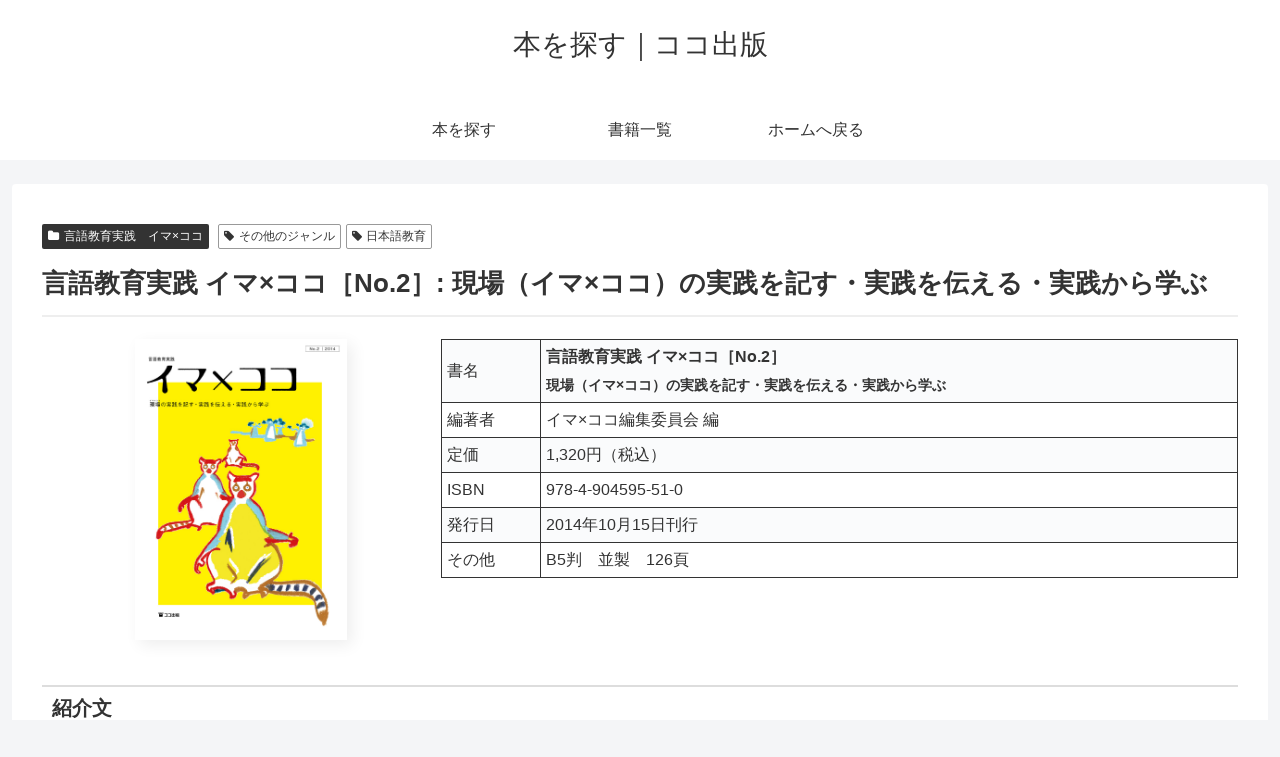

--- FILE ---
content_type: text/css
request_url: https://cocopb.com/books/wp-content/themes/cocoon-child-master/style.css?ver=6.9&fver=20200507043916
body_size: 1173
content:
@charset "UTF-8";

/*!
Theme Name: Cocoon Child
Template:   cocoon-master
Version:    1.1.0
*/

/************************************
** 子テーマ用のスタイルを書く
************************************/
/*必要ならばここにコードを書く*/

  /*インデックスエントリーカードサムネイルサイズ*/
.entry-card-thumb {
width: 150px;
}

.entry-card-content {
margin-left: 100px;
}

  /*新着記事ウィジェットサムネイルサイズ*/
.new-entries-thumb {
width: 150px;
}

.new-entries-content {
margin-left: 100px;
}

  /*内部ブログカードサムネイルサイズ*/
.internal-blogcard-thumb {
width: 150px;
}

.internal-blogcard-thumb {
margin-left: 100px;
}


/************************************
** レスポンシブデザイン用のメディアクエリ
************************************/
/*1240px以下*/
@media screen and (max-width: 1240px){
  /*必要ならばここにコードを書く*/
}

/*1023px以下*/
@media screen and (max-width: 1023px){
  /*必要ならばここにコードを書く*/
}

/*834px以下*/
@media screen and (max-width: 834px){
  /*必要ならばここにコードを書く*/
}

/*480px以下*/
@media screen and (max-width: 480px){
  /*必要ならばここにコードを書く*/
}
